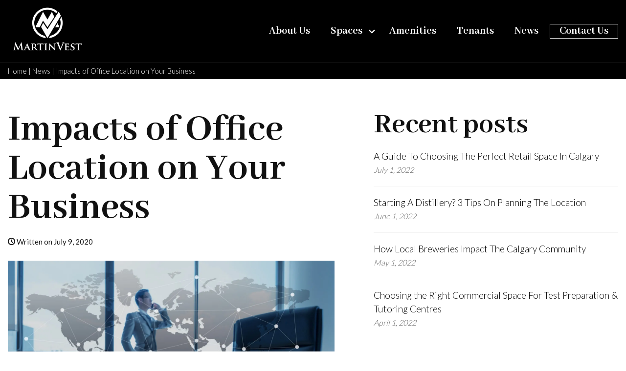

--- FILE ---
content_type: text/html; charset=UTF-8
request_url: https://martinvest.com/news/impacts-of-office-location-on-your-business/
body_size: 6299
content:
<!doctype html>
<html lang="en-CA" prefix="og: https://ogp.me/ns#">
<head>
    
<!-- Preconnect common scripts & fonts -->
<link rel="preconnect" href="https://fonts.gstatic.com" crossorigin />
<link rel="preconnect" href="https://www.googletagmanager.com">
<link rel="preconnect" href="https://www.google-analytics.com">
<link rel="preconnect" href="https://cdn.calltrk.com">
<link rel="preconnect" href="https://js.calltrk.com">

<!-- dns-prefetch fallbacks for common scripts -->
<link rel="dns-prefetch" href="https://fonts.gstatic.com" crossorigin />
<link rel="dns-prefetch" href="https://www.googletagmanager.com">
<link rel="dns-prefetch" href="https://www.google-analytics.com">
<link rel="dns-prefetch" href="https://cdn.calltrk.com">
<link rel="dns-prefetch" href="https://js.calltrk.com">
	
<!-- Google Tag Manager -->
<script>(function(w,d,s,l,i){w[l]=w[l]||[];w[l].push({'gtm.start':
new Date().getTime(),event:'gtm.js'});var f=d.getElementsByTagName(s)[0],
j=d.createElement(s),dl=l!='dataLayer'?'&l='+l:'';j.async=true;j.src=
'https://www.googletagmanager.com/gtm.js?id='+i+dl;f.parentNode.insertBefore(j,f);
})(window,document,'script','dataLayer','GTM-NKMJHG3');</script>
<!-- End Google Tag Manager -->

<meta charset="UTF-8" />
<meta name="viewport" content="width=device-width, initial-scale=1" />
<link rel="profile" href="https://gmpg.org/xfn/11" />
	<style>img:is([sizes="auto" i], [sizes^="auto," i]) { contain-intrinsic-size: 3000px 1500px }</style>
	<link rel='preload' href='https://martinvest.com/wp-content/themes/inet_lightspeed-child/css/style.css' as='style'/>

<!-- Search Engine Optimization by Rank Math - https://rankmath.com/ -->
<title>Impacts of Office Location on Your Business | MartinVest</title>
<meta name="description" content="Below, we outline the impacts of office location on the overall and future success of your business."/>
<meta name="robots" content="follow, index, max-snippet:-1, max-video-preview:-1, max-image-preview:large"/>
<link rel="canonical" href="https://martinvest.com/news/impacts-of-office-location-on-your-business/" />
<meta property="og:locale" content="en_US" />
<meta property="og:type" content="article" />
<meta property="og:title" content="Impacts of Office Location on Your Business | MartinVest" />
<meta property="og:description" content="Below, we outline the impacts of office location on the overall and future success of your business." />
<meta property="og:url" content="https://martinvest.com/news/impacts-of-office-location-on-your-business/" />
<meta property="og:site_name" content="MartinVest" />
<meta property="article:section" content="News" />
<meta property="og:image" content="https://martinvest.com/wp-content/uploads/2020/07/Impacts-of-Office-Location-on-Your-Business-1024x681.jpg" />
<meta property="og:image:secure_url" content="https://martinvest.com/wp-content/uploads/2020/07/Impacts-of-Office-Location-on-Your-Business-1024x681.jpg" />
<meta property="og:image:width" content="1024" />
<meta property="og:image:height" content="681" />
<meta property="og:image:alt" content="Office Location" />
<meta property="og:image:type" content="image/jpeg" />
<meta property="article:published_time" content="2020-07-09T15:21:38-06:00" />
<meta name="twitter:card" content="summary_large_image" />
<meta name="twitter:title" content="Impacts of Office Location on Your Business | MartinVest" />
<meta name="twitter:description" content="Below, we outline the impacts of office location on the overall and future success of your business." />
<meta name="twitter:image" content="https://martinvest.com/wp-content/uploads/2020/07/Impacts-of-Office-Location-on-Your-Business-1024x681.jpg" />
<meta name="twitter:label1" content="Written by" />
<meta name="twitter:data1" content="admin" />
<meta name="twitter:label2" content="Time to read" />
<meta name="twitter:data2" content="2 minutes" />
<script type="application/ld+json" class="rank-math-schema">{"@context":"https://schema.org","@graph":[{"@type":"Place","@id":"https://martinvest.com/#place","address":{"@type":"PostalAddress","streetAddress":"202, 805 1st SW","addressLocality":"Calgary","addressRegion":"Alberta","postalCode":"T2P 7N2","addressCountry":"Canada"}},{"@type":"ImageObject","@id":"https://martinvest.com/wp-content/uploads/2020/07/Impacts-of-Office-Location-on-Your-Business-scaled.jpg","url":"https://martinvest.com/wp-content/uploads/2020/07/Impacts-of-Office-Location-on-Your-Business-scaled.jpg","width":"2560","height":"1703","caption":"Office Location","inLanguage":"en-CA"},{"@type":"BreadcrumbList","@id":"https://martinvest.com/news/impacts-of-office-location-on-your-business/#breadcrumb","itemListElement":[{"@type":"ListItem","position":"1","item":{"@id":"https://martinvest.com","name":"Home"}},{"@type":"ListItem","position":"2","item":{"@id":"https://martinvest.com/news/","name":"News"}},{"@type":"ListItem","position":"3","item":{"@id":"https://martinvest.com/news/impacts-of-office-location-on-your-business/","name":"Impacts of Office Location on Your Business"}}]},{"@type":"WebPage","@id":"https://martinvest.com/news/impacts-of-office-location-on-your-business/#webpage","url":"https://martinvest.com/news/impacts-of-office-location-on-your-business/","name":"Impacts of Office Location on Your Business | MartinVest","datePublished":"2020-07-09T15:21:38-06:00","dateModified":"2020-07-09T15:21:38-06:00","isPartOf":{"@id":"https://martinvest.com/#website"},"primaryImageOfPage":{"@id":"https://martinvest.com/wp-content/uploads/2020/07/Impacts-of-Office-Location-on-Your-Business-scaled.jpg"},"inLanguage":"en-CA","breadcrumb":{"@id":"https://martinvest.com/news/impacts-of-office-location-on-your-business/#breadcrumb"}},{"@type":"BlogPosting","headline":"Impacts of Office Location on Your Business | MartinVest","datePublished":"2020-07-09T15:21:38-06:00","dateModified":"2020-07-09T15:21:38-06:00","author":{"@type":"Person","name":"admin"},"description":"Below, we outline the impacts of office location on the overall and future success of your business.","name":"Impacts of Office Location on Your Business | MartinVest","articleSection":"News","@id":"https://martinvest.com/news/impacts-of-office-location-on-your-business/#schema-4653","isPartOf":{"@id":"https://martinvest.com/news/impacts-of-office-location-on-your-business/#webpage"},"image":{"@id":"https://martinvest.com/wp-content/uploads/2020/07/Impacts-of-Office-Location-on-Your-Business-scaled.jpg"},"inLanguage":"en-CA","mainEntityOfPage":{"@id":"https://martinvest.com/news/impacts-of-office-location-on-your-business/#webpage"}}]}</script>
<!-- /Rank Math WordPress SEO plugin -->

<link rel='stylesheet' id='lightspeed-child-css' href='https://martinvest.com/wp-content/themes/inet_lightspeed-child/css/style.css?ver=1.0' type='text/css' media='all' />
<link rel='stylesheet' id='lightspeed-comment-css' href='https://martinvest.com/wp-content/themes/inet_lightspeed-child/css/comments.css?ver=1.0' type='text/css' media='all' />
<link rel="https://api.w.org/" href="https://martinvest.com/wp-json/" /><link rel="alternate" title="JSON" type="application/json" href="https://martinvest.com/wp-json/wp/v2/posts/342" /><link rel='shortlink' href='https://martinvest.com/?p=342' />
<link rel="alternate" title="oEmbed (JSON)" type="application/json+oembed" href="https://martinvest.com/wp-json/oembed/1.0/embed?url=https%3A%2F%2Fmartinvest.com%2Fnews%2Fimpacts-of-office-location-on-your-business%2F" />
<link rel="alternate" title="oEmbed (XML)" type="text/xml+oembed" href="https://martinvest.com/wp-json/oembed/1.0/embed?url=https%3A%2F%2Fmartinvest.com%2Fnews%2Fimpacts-of-office-location-on-your-business%2F&#038;format=xml" />
<link rel="icon" href="https://martinvest.com/wp-content/uploads/2020/03/cropped-MV-favicon-32x32.png" sizes="32x32" />
<link rel="icon" href="https://martinvest.com/wp-content/uploads/2020/03/cropped-MV-favicon-192x192.png" sizes="192x192" />
<link rel="apple-touch-icon" href="https://martinvest.com/wp-content/uploads/2020/03/cropped-MV-favicon-180x180.png" />
<meta name="msapplication-TileImage" content="https://martinvest.com/wp-content/uploads/2020/03/cropped-MV-favicon-270x270.png" />

</head>

<body class="post-template-default single single-post postid-342 single-format-standard wp-custom-logo singular">
<!-- Google Tag Manager (noscript) -->
<noscript><iframe src="https://www.googletagmanager.com/ns.html?id=GTM-NKMJHG3"
height="0" width="0" style="display:none;visibility:hidden"></iframe></noscript>
<!-- End Google Tag Manager (noscript) -->
	

<div id="page" class="site grid">

	<header id="masthead" class="header-container fullwidth">

		<div class="header-grid">
            <div class="logo">
                <a href="https://martinvest.com/" class="custom-logo-link" rel="home"><picture class='custom-logo' style='display: block; min-height:1em; max-width:162px; max-height:124px; height:auto;'><source type="image/webp" srcset="https://martinvest.com/wp-content/uploads/2020/02/MV-logo.webp 162w" sizes="(max-width: 162px) 100vw, 162px" /><source srcset="https://martinvest.com/wp-content/uploads/2020/02/MV-logo.png 162w" sizes="(max-width: 162px) 100vw, 162px"/><img src="https://martinvest.com/wp-content/uploads/2020/02/MV-logo.png" loading="lazy" class="custom-logo" alt="MartinVest Logo" height="124" width="162"></picture></a>            </div>

                            <nav id="site-navigation" class="main-navigation" style="display: block;" aria-label="Top Menu">
                    <ul id="menu-main-menu" class="main-menu"><li id="menu-item-199" class="menu-item menu-item-type-post_type menu-item-object-page menu-item-199"><a href="https://martinvest.com/about-us/">About Us</a></li>
<li id="menu-item-177" class="menu-item menu-item-type-custom menu-item-object-custom menu-item-has-children menu-item-177"><a href="/spaces/" aria-haspopup="true" aria-expanded="false">Spaces</a>
<ul class="sub-menu">
	<li id="menu-item-433" class="menu-item menu-item-type-post_type menu-item-object-page menu-item-433"><a href="https://martinvest.com/industrial-spaces/">Industrial Spaces</a></li>
	<li id="menu-item-438" class="menu-item menu-item-type-post_type menu-item-object-page menu-item-438"><a href="https://martinvest.com/commercial-spaces/">Commercial Spaces</a></li>
</ul>
</li>
<li id="menu-item-215" class="menu-item menu-item-type-post_type menu-item-object-page menu-item-215"><a href="https://martinvest.com/amenities/">Amenities</a></li>
<li id="menu-item-226" class="menu-item menu-item-type-post_type menu-item-object-page menu-item-226"><a href="https://martinvest.com/tenants/">Tenants</a></li>
<li id="menu-item-233" class="menu-item menu-item-type-taxonomy menu-item-object-category current-post-ancestor current-menu-parent current-post-parent menu-item-233"><a href="https://martinvest.com/news/">News</a></li>
<li id="menu-item-244" class="outline menu-item menu-item-type-post_type menu-item-object-page menu-item-244"><a href="https://martinvest.com/contact/">Contact Us</a></li>
</ul>                </nav>
                        <div class="mobile-nav-toggle"><i class="icon-burger"></i> MENU</div>
		</div>


					<div class="mobile-nav-container">
				<div class="mobile-nav-close" style="padding: 10px; text-align:right;"><i class="icon-x" style="color:white; font-size:16px;"></i></div>
				<nav id="mobile-nav">
				 <ul id="menu-main-menu-1" class="mobile-nav"><li class="menu-item menu-item-type-post_type menu-item-object-page menu-item-199"><a href="https://martinvest.com/about-us/">About Us</a></li>
<li class="menu-item menu-item-type-custom menu-item-object-custom menu-item-has-children menu-item-177"><a href="/spaces/" aria-haspopup="true" aria-expanded="false">Spaces</a>
<ul class="sub-menu">
	<li class="menu-item menu-item-type-post_type menu-item-object-page menu-item-433"><a href="https://martinvest.com/industrial-spaces/">Industrial Spaces</a></li>
	<li class="menu-item menu-item-type-post_type menu-item-object-page menu-item-438"><a href="https://martinvest.com/commercial-spaces/">Commercial Spaces</a></li>
</ul>
</li>
<li class="menu-item menu-item-type-post_type menu-item-object-page menu-item-215"><a href="https://martinvest.com/amenities/">Amenities</a></li>
<li class="menu-item menu-item-type-post_type menu-item-object-page menu-item-226"><a href="https://martinvest.com/tenants/">Tenants</a></li>
<li class="menu-item menu-item-type-taxonomy menu-item-object-category current-post-ancestor current-menu-parent current-post-parent menu-item-233"><a href="https://martinvest.com/news/">News</a></li>
<li class="outline menu-item menu-item-type-post_type menu-item-object-page menu-item-244"><a href="https://martinvest.com/contact/">Contact Us</a></li>
</ul>				</nav>
			</div>
		
	</header>

	
			<div id="breadcrumb" class="breadcrumb fullwidth">
			<nav aria-label="breadcrumbs" class="rank-math-breadcrumb"><p><a href="https://martinvest.com">Home</a><span class="separator"> | </span><a href="https://martinvest.com/news/">News</a><span class="separator"> | </span><span class="last">Impacts of Office Location on Your Business</span></p></nav>		</div>
		
	
<section id="hero" class="fullwidth-stretched">
<div class="fullwidth">
    
    <div class="grid-main-third">
        <article class="lead">
            
<h1 class="entry-title">Impacts of Office Location on Your Business</h1><div class="entry-meta">
	<span class="posted-on"><i class="icon-clock"></i> Written on <time class="entry-date published updated" datetime="2020-07-09T15:21:38-06:00">July 9, 2020</time></span></div><!-- .entry-meta -->


            <picture class='attachment-post-thumbnail size-post-thumbnail wp-post-image' style='display: block; min-height:1em; max-width:1600px; max-height:1065px; height:auto;'><source type="image/webp" srcset="https://martinvest.com/wp-content/uploads/2020/07/Impacts-of-Office-Location-on-Your-Business-1600x1065.webp 1600w, https://martinvest.com/wp-content/uploads/2020/07/Impacts-of-Office-Location-on-Your-Business-300x200.webp 300w, https://martinvest.com/wp-content/uploads/2020/07/Impacts-of-Office-Location-on-Your-Business-1024x681.webp 1024w, https://martinvest.com/wp-content/uploads/2020/07/Impacts-of-Office-Location-on-Your-Business-768x511.webp 768w, https://martinvest.com/wp-content/uploads/2020/07/Impacts-of-Office-Location-on-Your-Business-1536x1022.webp 1536w, https://martinvest.com/wp-content/uploads/2020/07/Impacts-of-Office-Location-on-Your-Business-950x632.webp 950w, https://martinvest.com/wp-content/uploads/2020/07/Impacts-of-Office-Location-on-Your-Business-1202x800.webp 1202w" sizes="(max-width: 1600px) 100vw, 1600px" /><source srcset="https://martinvest.com/wp-content/uploads/2020/07/Impacts-of-Office-Location-on-Your-Business-1600x1065.jpg 1600w, https://martinvest.com/wp-content/uploads/2020/07/Impacts-of-Office-Location-on-Your-Business-300x200.jpg 300w, https://martinvest.com/wp-content/uploads/2020/07/Impacts-of-Office-Location-on-Your-Business-1024x681.jpg 1024w, https://martinvest.com/wp-content/uploads/2020/07/Impacts-of-Office-Location-on-Your-Business-768x511.jpg 768w, https://martinvest.com/wp-content/uploads/2020/07/Impacts-of-Office-Location-on-Your-Business-1536x1022.jpg 1536w, https://martinvest.com/wp-content/uploads/2020/07/Impacts-of-Office-Location-on-Your-Business-950x632.jpg 950w, https://martinvest.com/wp-content/uploads/2020/07/Impacts-of-Office-Location-on-Your-Business-1202x800.jpg 1202w" sizes="(max-width: 1600px) 100vw, 1600px"/><img src="https://martinvest.com/wp-content/uploads/2020/07/Impacts-of-Office-Location-on-Your-Business-1600x1065.jpg" loading="lazy" class="attachment-post-thumbnail size-post-thumbnail wp-post-image" alt="Office Location" height="1065" width="1600"></picture>                   
            <p>Over the past few decades, the modern workspace landscape has shifted. From ping pong tables in common areas to a flexible environment working from home, office trends continue to evolve. However, one thing remains the same: a quality workspace with the right location has a significant impact on the health and well-being of all employees.</p>
<p>We typically spend one-third of our lives at work. This illuminates the fact that the health of an office environment is critical to employee satisfaction. To make an informed decision on <a href="https://martinvest.com/spaces/">business space for rent</a>, it’s important to understand the factors that play a role in elevating the employee experience.</p>
<p>Companies that are able to empower their people with the right space to collaborate, think, and work are shown to better find and retain top talent. Below, we outline the impacts of office location on the overall and future success of your business.</p>
<h2>Productivity</h2>
<p>Employees spend a significant amount of time in physical working environments which have a direct influence on their work performance. Several factors including workplace design, air quality, lighting, and interior layout affect concentration and productivity.</p>
<p>What’s more, amenities like underground parking and wellness studios are shown to increase employee well-being. These added benefits give workers comfort, flexibility, and convenience that increases their productivity and inspires creative collaboration.</p>
<h2>Motivation</h2>
<p><strong>Companies that are attentive in their search for quality commercial space for lease often seek:</strong></p>
<p>• Nearby amenities like schools, restaurants, and grocery stores<br />
• A space that is easy to commute to<br />
• A location that is fitting for their team’s lifestyles</p>
<p>Employees feel their overall health and wellbeing are cared for when companies make a conscious effort to provide a comfortable working environment. Seemingly small factors like location and amenities play a significant role in the performance of each team member. This increases their motivation to contribute to the growth of the company, benefitting the business as a whole.</p>
<h2>Work-Life Balance</h2>
<p>Small yet meaningful features of a quality business space for rent have the power to achieve great work-life balance for every employee. A team with young families benefit from working close to home. Employees who are drained from the downtown commute before they even step foot in the office would work well in a location away from the inner city hubbub.</p>
<p>Work-life balance has become a KPI for businesses as healthy, happy workers continue to drive the company’s success. These factors are something that businesses need to consider when searching for a commercial space for lease.</p>
<h2>The bottom line</h2>
<p>For every business, the natural progression of employees moves on to retire while new talent emerges. While your workspace is critical to the success of your current workforce, it will also attract new recruits who will be responsible for the future success of your business.</p>
<p>Gone are the days of stuffy cubicles. In its place are innovative designs, beautiful interiors to inspire creativity, and convenient locations that keep team members happy, engaged, and productive.</p>
        </article>
        
        		<aside class="widget-area" role="complementary" aria-label="Sidebar">
			
		<div id="recent-posts-2" class="widget widget_recent_entries">
		<h2 class="widgettitle">Recent posts</h2>

		<ul>
											<li>
					<a href="https://martinvest.com/news/a-guide-to-choosing-the-perfect-retail-space-in-calgary/">A Guide To Choosing The Perfect Retail Space In Calgary</a>
											<span class="post-date">July 1, 2022</span>
									</li>
											<li>
					<a href="https://martinvest.com/news/starting-a-distillery-3-tips-on-planning-the-location/">Starting A Distillery? 3 Tips On Planning The Location</a>
											<span class="post-date">June 1, 2022</span>
									</li>
											<li>
					<a href="https://martinvest.com/news/how-local-breweries-impact-the-calgary-community/">How Local Breweries Impact The Calgary Community</a>
											<span class="post-date">May 1, 2022</span>
									</li>
											<li>
					<a href="https://martinvest.com/news/choosing-the-right-commercial-space-for-test-preparation-tutoring-centres/">Choosing the Right Commercial Space For Test Preparation &#038; Tutoring Centres</a>
											<span class="post-date">April 1, 2022</span>
									</li>
											<li>
					<a href="https://martinvest.com/news/how-technical-training-institutions-can-benefit-from-modern-workspaces/">How Technical Training Institutions Can Benefit From Modern Workspaces</a>
											<span class="post-date">March 1, 2022</span>
									</li>
					</ul>

		</div>		</aside>
		        
    </div>
       
</div>
</section>




<footer id="site-footer" class="site-footer fullwidth">
        <div class="grid-3-even">

        <div class="logo">
            <a href="https://martinvest.com/" class="custom-logo-link" rel="home"><picture class='custom-logo' style='display: block; min-height:1em; max-width:162px; max-height:124px; height:auto;'><source type="image/webp" srcset="https://martinvest.com/wp-content/uploads/2020/02/MV-logo.webp 162w" sizes="(max-width: 162px) 100vw, 162px" /><source srcset="https://martinvest.com/wp-content/uploads/2020/02/MV-logo.png 162w" sizes="(max-width: 162px) 100vw, 162px"/><img src="https://martinvest.com/wp-content/uploads/2020/02/MV-logo.png" loading="lazy" class="custom-logo" alt="MartinVest Logo" height="124" width="162"></picture></a>            <p class="tagline">"Work. Live. Play."</p>
			<a class="tel" href='tel:4036126892'>Phone: 403.612.6892</a>
            <a class="cta-pill-outline" href="/contact/">Send a message</a>
        </div>

        <div class="location-and-hours">
            <h4>Location:</h4>
            <address>MartinVest Corp. <br>Suite 202, 805 1st SW<br>Calgary, AB<br> T2P 7N2</address>
            <h4>Office Hours:</h4>
            <p>Monday - Friday: 8am to 5pm</p>
        </div>

        <div class="footer-nav">
            <ul id="menu-main-menu-2" class="main-menu"><li class="menu-item menu-item-type-post_type menu-item-object-page menu-item-199"><a href="https://martinvest.com/about-us/">About Us</a></li>
<li class="menu-item menu-item-type-custom menu-item-object-custom menu-item-has-children menu-item-177"><a href="/spaces/" aria-haspopup="true" aria-expanded="false">Spaces</a>
<ul class="sub-menu">
	<li class="menu-item menu-item-type-post_type menu-item-object-page menu-item-433"><a href="https://martinvest.com/industrial-spaces/">Industrial Spaces</a></li>
	<li class="menu-item menu-item-type-post_type menu-item-object-page menu-item-438"><a href="https://martinvest.com/commercial-spaces/">Commercial Spaces</a></li>
</ul>
</li>
<li class="menu-item menu-item-type-post_type menu-item-object-page menu-item-215"><a href="https://martinvest.com/amenities/">Amenities</a></li>
<li class="menu-item menu-item-type-post_type menu-item-object-page menu-item-226"><a href="https://martinvest.com/tenants/">Tenants</a></li>
<li class="menu-item menu-item-type-taxonomy menu-item-object-category current-post-ancestor current-menu-parent current-post-parent menu-item-233"><a href="https://martinvest.com/news/">News</a></li>
<li class="outline menu-item menu-item-type-post_type menu-item-object-page menu-item-244"><a href="https://martinvest.com/contact/">Contact Us</a></li>
</ul>        </div>

    </div>

    </footer>

</div>

<div id="colophon" class="site-credits">
        <div class="copyright">&copy; 2026 MartinVest</div>
    <div class='byline'>Web design by iNet Media Ltd. Digital marketing experts.</div>
</div>


<script type="text/javascript" src="https://martinvest.com/wp-includes/js/jquery/jquery.js" id="jquery-js"></script>
<script type='text/javascript' src='https://martinvest.com/wp-content/themes/inet_lightspeed-child/js/global.js'></script>
<script>
jQuery(function($) {

	
	deferred = ["https:\/\/martinvest.com\/wp-content\/themes\/inet_lightspeed-child\/css\/standard-icons.css","https:\/\/martinvest.com\/wp-content\/themes\/inet_lightspeed-child\/css\/deferred-global.css","https:\/\/fonts.googleapis.com\/css?family=Abhaya+Libre:700|Lato:300,400,700&display=swap"];
	$(deferred).each(function(index, element) {
		//console.log(element);
		var doc = document.createElement('link');
		doc.rel = 'stylesheet';
		doc.href = element;
		doc.type = 'text/css';
		var godefer = document.getElementsByTagName('link')[0];
		godefer.parentNode.insertBefore(doc, godefer);
	});


    


});
</script>

</body>
</html>


--- FILE ---
content_type: text/css
request_url: https://martinvest.com/wp-content/themes/inet_lightspeed-child/css/style.css
body_size: 3379
content:
.cta-pill{display:inline-block;margin:1em 15px 0 0;padding:7px 2rem;background:black;color:white !important;font-family:"Abhaya Libre", serif;font-size:23px;border:2px solid black;border-radius:35px}.cta-pill i{position:relative;top:4px;right:-5px;margin-left:0;transition:right 0.1s linear}.cta-pill:hover{background:white;color:black !important}.cta-pill:hover i{right:-16px}.cta-pill-outline{display:inline-block;margin:1em 15px 0 0;padding:7px 2rem;background:black;color:white;font-family:"Abhaya Libre", serif;font-size:23px;border:2px solid white;border-radius:35px}.cta-pill-outline i{position:relative;top:4px;right:-5px;margin-left:0;transition:right 0.1s linear}.cta-pill-outline:hover{background:white;color:black}.cta-pill-outline:hover i{right:-16px}.cta-pill-inverted{display:inline-block;margin:1em 15px 0 0;padding:7px 2rem;background:white;color:black;font-family:"Abhaya Libre", serif;font-size:23px;border:2px solid black;border-radius:35px}.cta-pill-inverted i{position:relative;top:4px;right:-5px;margin-left:0;transition:right 0.1s linear}.cta-pill-inverted:hover{background:black;color:white}.cta-pill-inverted:hover i{right:-16px}.cta{display:inline-block;margin:0.5em 15px 0 0;padding:10px 3rem;border:1px solid white;color:white;font-size:21px}.cta i{position:relative;top:3px;right:-5px;margin-left:0;transition:right 0.1s linear}.cta:visited{color:white}.cta:hover{background:white;color:black !important}.cta:hover i{right:-16px}.cta-more-spaces{display:inline-block;padding:11px 3rem;border:4px solid white;font-family:"Abhaya Libre", serif;color:white;font-size:21px;background:rgba(0,0,0,0.9);border-radius:50px;position:absolute;bottom:60px;right:0}.cta-more-spaces i{position:relative;top:3px;right:-5px;margin-left:0;transition:right 0.1s linear}.cta-more-spaces:visited{color:white}.cta-more-spaces:hover{background:white;color:black !important}.cta-more-spaces:hover i{right:-16px}.cta-basic{display:inline-block;font-family:"Abhaya Libre", serif}.cta-basic i{position:relative;top:3px;right:-5px;margin-left:0;transition:right 0.1s linear}.cta-basic:hover i{right:-16px}@media screen and (max-width: 680px){.cta-pill,.cta-pill-outline,.cta-pill-inverted{display:block;margin:1em 0}}html{scroll-behavior:smooth}body{position:relative;-webkit-font-smoothing:antialiased;-moz-osx-font-smoothing:grayscale;color:#111;font-family:"Lato",sans-serif;font-weight:400;font-size:16px;margin:0;text-rendering:optimizeLegibility}#masthead .logo{height:127px;width:175px}.acf-map{width:100%;height:400px;margin:0;border-bottom:1px solid #f2f2f2}.acf-map img{max-width:inherit !important}.grid{display:grid;grid-template-columns:[viewport-start] minmax(1em, 1fr) [container-start] minmax(0, 1280px) [container-end] minmax(1em, 1fr) [viewport-end]}.featured-image-mobile{display:none}.grid-2-even{display:grid;grid-template-columns:1fr 1fr;grid-gap:3em}@media screen and (max-width: 1023px){.grid-2-even{grid-template-columns:1fr}}.grid-main-third{display:grid;grid-template-columns:900px 1fr;grid-gap:3em}@media screen and (max-width: 1280px){.grid-main-third{grid-template-columns:700px 1fr}}@media screen and (max-width: 1160px){.grid-main-third{grid-template-columns:1fr;grid-gap:0}}.grid-3-even{display:grid;grid-template-columns:repeat(3, 1fr);grid-gap:2em}.grid-3-even img,.grid-3-even picture{margin:0 auto}.grid-4-even{display:grid;grid-template-columns:repeat(4, 1fr);grid-gap:2em}.grid-4-even img,.grid-4-even picture{margin:0 auto}.column-wrapper>div{margin-top:3em}.checklist{list-style:none;margin:0;padding:0;font-size:19px;font-weight:200}.checklist li:before{font-family:"standard-icons";content:"\e909";display:inline-block;margin-right:10px}.header-container{background:black}.header-grid{display:grid;grid-template-columns:175px 1fr;grid-gap:1em;align-items:center}#page{width:100%}.site-content{overflow:hidden}.rank-math-breadcrumb p{margin:0}.fullwidth{display:inherit;grid-column:viewport;grid-template-columns:inherit}.fullwidth>*{grid-column:container}.fullwidth-stretched{grid-column:viewport;display:inherit;grid-template-columns:inherit;padding:0}.fullwidth-stretched>*{grid-column:viewport}#breadcrumb{background:black;padding:0.5rem 0;color:white;border-top:1px solid #1c1c1c}#breadcrumb p{font-size:15px}#breadcrumb a{color:white}#breadcrumb a:visited{color:#B1B1B1}#breadcrumb a:hover{color:white}#hero .lead{background:white;padding:2em 2em 3em 0}#hero .tagline{font-weight:bold;font-size:22px}picture.bg-cover{position:absolute;grid-column:viewport;top:0;left:0;height:100% !important;max-height:100% !important;width:100% !important;max-width:100% !important}picture.bg-cover img{height:100%;max-height:100%;width:100%;max-width:100%;object-fit:cover;object-position:center}.single-post h1{text-transform:none !important}.single-post article p{line-height:1.425em}.content-container{grid-column:viewport;display:inherit;grid-template-columns:inherit}.content-container>section{grid-column:viewport;display:inherit;grid-template-columns:inherit}.content-container .contained,.content-container .contained>section,.content-container .contained>div{display:inherit;grid-column:container}.single .content-container,.archive .content-container{grid-column:viewport}.single .content-container>section,.single .content-container>article,.archive .content-container>section{grid-column:container;display:block}blockquote{-webkit-hyphens:auto;-moz-hyphens:auto;-ms-hyphens:auto;hyphens:auto;word-break:break-word;word-wrap:break-word}p{-webkit-font-smoothing:antialiased;-moz-osx-font-smoothing:grayscale;margin-top:0.75em;margin-bottom:0.75em;font-size:19px;font-weight:200;margin-top:25px}dfn,cite,em{font-style:italic}blockquote cite{font-size:0.71111em;font-style:normal;font-family:"Lato",sans-serif}pre{font-size:0.88889em;font-family:"Courier 10 Pitch", Courier, monospace;line-height:1.8;overflow:auto}code,kbd,tt,var{font-size:0.88889em;font-family:Menlo, monaco, Consolas, Lucida Console, monospace}abbr,acronym{border-bottom:1px dotted #666;cursor:help}mark,ins{background:#fff9c0;text-decoration:none}big{font-size:125%}a{text-decoration:none}a:hover{text-decoration:none}a:focus{text-decoration:underline}html{box-sizing:border-box}::-moz-selection{background-color:#bfdcea}::selection{background-color:#bfdcea}*,*:before,*:after{box-sizing:inherit}h1,h2,h3,h4,h5,h6{font-family:"Abhaya Libre",serif;font-weight:bold;clear:both;margin:2rem 0 1.25rem !important;line-height:1em}h1{font-size:6em;text-transform:uppercase;margin-bottom:-15px;line-height:1em}h2{font-size:4em}h3{font-size:3em}h4{font-size:2em}@media screen and (max-width: 1280px){h1{font-size:5em;text-transform:none}h2{font-size:3.75em}h3{font-size:2.75em}h4{font-size:1.75em}}@media screen and (max-width: 1024px){h1{font-size:4em;text-transform:none}h2{font-size:3em}h3{font-size:2em}h4{font-size:1em}}@media screen and (max-width: 800px){h1{font-size:3em;text-transform:none}h2{font-size:2.5em}h3{font-size:1.85em}}hr{background-color:#767676;border:0;height:2px}ul,ol{padding-left:1rem}ul{list-style:disc;font-size:19px;font-weight:300;line-height:1.5em;margin-left:1.5em}ul ul{list-style-type:circle}ol{list-style:decimal}li>ul,li>ol{padding-left:2rem}dt{font-weight:bold}dd{margin:0 1rem 1rem}img{height:auto;max-width:100%;position:relative}figure{margin:0}blockquote{border-left:2px solid #0073aa;margin-left:1rem;padding:0 0 0 1rem}blockquote>p{margin:0 0 1rem}blockquote cite{color:#767676}table{margin:0 0 1rem;border-collapse:collapse;width:100%;font-family:"Lato",sans-serif}table td,table th{padding:0.5em;border:1px solid #767676;word-break:break-all}.main-navigation{font-family:"Abhaya Libre",serif;text-align:right}.main-navigation ul{list-style:none;padding-left:0}.main-menu li{display:inline-block;padding:0 1em}.main-menu li.menu-item-has-children{padding-right:2rem}.main-menu li.menu-item-has-children .sub-menu{display:none;margin-top:0 !important;margin-left:3px}.main-menu li.menu-item-has-children .sub-menu li{text-align:left}.main-menu li.menu-item-has-children .sub-menu li a:after{width:0}.main-menu li.menu-item-has-children .sub-menu li a:hover:after{width:100%}.main-menu li.menu-item-has-children>a:after{font-family:'standard-icons';content:"\e900";display:inline-block;color:white;font-weight:normal;transform:rotate(270deg);position:relative;top:22px;left:6px;font-size:15px;width:0 !important}.main-menu li.menu-item-has-children:not(.megamenu){position:relative}.main-menu li.menu-item-has-children:not(.megamenu):hover>.sub-menu{display:block;position:absolute;margin-top:0.5em;width:max-content;max-width:max-content;left:0;padding:0.75em 0;background:black;border-radius:0px;z-index:1000}.main-menu li.menu-item-has-children:not(.megamenu):hover>.sub-menu>li{display:block;padding:4px 1rem}.main-menu li.menu-item-has-children.megamenu>.sub-menu{position:absolute;width:100%;left:0;padding:0.75em 0;background:white;border-radius:5px}.main-menu li.menu-item-has-children.megamenu>.sub-menu li>a{color:white}.main-menu li.menu-item-has-children.megamenu>.sub-menu li>a:hover{color:white !important}.main-menu li.menu-item-has-children.megamenu:hover>.sub-menu{display:block}.main-menu li a{font-size:22px;color:white}.main-menu li a:after{display:block;width:0;background:white;height:1px;content:"";transition:width 0.2s linear}.main-menu li:hover a::after{width:100%}.main-menu li:last-child{margin-right:0}.main-menu li:last-child a:after{display:none}.main-menu .outline{border:1px solid #fff}.main-menu .outline:hover{background:white}.main-menu .outline:hover a{color:black !important}.main-menu .outline:hover a::after{display:none !important}.site-footer .main-menu li{display:block;padding:3px 0}.site-footer .main-menu li a{font-size:18px;color:white}.site-footer .main-menu li:last-child{margin-right:0}.site-footer .main-menu li a::after{display:block;width:0;background:white;height:1px;content:"";transition:width 0.2s linear}.site-footer .main-menu li:hover a::after{width:100%}.site-footer .main-menu .outline{border:none}.site-footer .main-menu .outline:hover{background:none}.site-footer .main-menu .outline:hover a{color:white !important}.site-footer .main-menu .outline:hover a::after{display:block !important}.mobile-nav-toggle{display:none;font-size:22px;text-align:right;cursor:pointer;position:absolute;right:32px;width:120px}.mobile-nav-toggle i{position:relative;top:2px}.mobile-nav-container{right:-285px;top:0;bottom:0;position:fixed;width:285px;background:#000}.mobile-menu li{padding:9px 5px 9px 15px;border-top:1px solid #e3e3e3}#menu-mobile-nav{list-style:none;margin:0;padding:0}.mobile-nav{list-style:none;margin:0}.mobile-nav li{padding:5px;border-bottom:1px solid #333}.mobile-nav li.menu-item-has-children{position:relative}.mobile-nav li.menu-item-has-children ul.sub-menu{display:none;list-style:none;margin:15px 0 0 0;padding:0}.mobile-nav li.menu-item-has-children ul.sub-menu li{padding-left:13px}.mobile-nav li.menu-item-has-children ul.sub-menu li a{font-size:16px !important}.mobile-nav li.menu-item-has-children::after{font-family:'standard-icons';content:"\e900";color:white;font-size:16px;display:block;position:absolute;top:22px;right:15px;cursor:pointer;transform-origin:center;transform:rotate(270deg);transition:0.2s linear transform}.mobile-nav li.menu-item-has-children.open{background:black}.mobile-nav li.menu-item-has-children.open:after{font-family:'standard-icons';content:"\e900";transform-origin:center;transform:rotate(90deg)}.mobile-nav a{color:white !important}.screen-reader-text{border:0;clip:rect(1px, 1px, 1px, 1px);clip-path:inset(50%);height:1px;margin:-1px;overflow:hidden;padding:0;position:absolute !important;width:1px;word-wrap:normal !important}.screen-reader-text:focus{background-color:#f1f1f1;border-radius:3px;box-shadow:0 0 2px 2px rgba(0,0,0,0.6);clip:auto !important;clip-path:none;color:#21759b;display:block;font-size:14px;font-size:0.875rem;font-weight:bold;height:auto;left:5px;line-height:normal;padding:15px 23px 14px;text-decoration:none;top:5px;width:auto;z-index:100000}a{transition:color 110ms ease-in-out;color:#000}a:visited{color:#000}a:focus{text-decoration:underline}a:hover,a:active{color:#555;text-decoration:none}.alignleft{float:left;margin-right:1rem}.alignright{float:right;margin-left:1rem}.aligncenter{clear:both;display:block;margin-left:auto;margin-right:auto}aside.widget-area{padding:2em 0 0 0}@media screen and (max-width: 1170px){aside.widget-area{border-top:1px solid #f3f3f3;padding:25px}}aside.widget-area ul{list-style:none;padding:0;margin:0}aside.widget-area ul li{margin-bottom:1em;padding-bottom:1em;border-bottom:1px solid #f3f3f3}aside.widget-area ul .post-date{display:block;font-size:16px;font-style:italic;color:#636363}@media screen and (max-width: 1169px){#hero{background-position:center center !important;background-size:cover !important}#hero .fullwidth>div{grid-column:viewport}#hero .lead{padding:25px;background:rgba(255,255,255,0.9)}}@media screen and (max-width: 1024px){.mobile-nav-toggle{display:block;color:white;position:relative;float:right;right:auto;width:100%}.main-menu{display:none}.main-navigation{display:none !important}}@media screen and (max-width: 768px){.grid-3-even,.grid-4-even{grid-template-columns:repeat(2, 1fr)}.featured-image-mobile{display:flex;justify-content:center;margin:2em 0}#hero{background-image:none !important}}@media screen and (max-width: 640px){.grid-3-even,.grid-4-even{grid-template-columns:1fr}.owl-item picture{margin:0 auto}}figcaption{color:#c3c3c3;font-style:italic}


--- FILE ---
content_type: text/css
request_url: https://martinvest.com/wp-content/themes/inet_lightspeed-child/css/style.css?ver=1.0
body_size: 3379
content:
.cta-pill{display:inline-block;margin:1em 15px 0 0;padding:7px 2rem;background:black;color:white !important;font-family:"Abhaya Libre", serif;font-size:23px;border:2px solid black;border-radius:35px}.cta-pill i{position:relative;top:4px;right:-5px;margin-left:0;transition:right 0.1s linear}.cta-pill:hover{background:white;color:black !important}.cta-pill:hover i{right:-16px}.cta-pill-outline{display:inline-block;margin:1em 15px 0 0;padding:7px 2rem;background:black;color:white;font-family:"Abhaya Libre", serif;font-size:23px;border:2px solid white;border-radius:35px}.cta-pill-outline i{position:relative;top:4px;right:-5px;margin-left:0;transition:right 0.1s linear}.cta-pill-outline:hover{background:white;color:black}.cta-pill-outline:hover i{right:-16px}.cta-pill-inverted{display:inline-block;margin:1em 15px 0 0;padding:7px 2rem;background:white;color:black;font-family:"Abhaya Libre", serif;font-size:23px;border:2px solid black;border-radius:35px}.cta-pill-inverted i{position:relative;top:4px;right:-5px;margin-left:0;transition:right 0.1s linear}.cta-pill-inverted:hover{background:black;color:white}.cta-pill-inverted:hover i{right:-16px}.cta{display:inline-block;margin:0.5em 15px 0 0;padding:10px 3rem;border:1px solid white;color:white;font-size:21px}.cta i{position:relative;top:3px;right:-5px;margin-left:0;transition:right 0.1s linear}.cta:visited{color:white}.cta:hover{background:white;color:black !important}.cta:hover i{right:-16px}.cta-more-spaces{display:inline-block;padding:11px 3rem;border:4px solid white;font-family:"Abhaya Libre", serif;color:white;font-size:21px;background:rgba(0,0,0,0.9);border-radius:50px;position:absolute;bottom:60px;right:0}.cta-more-spaces i{position:relative;top:3px;right:-5px;margin-left:0;transition:right 0.1s linear}.cta-more-spaces:visited{color:white}.cta-more-spaces:hover{background:white;color:black !important}.cta-more-spaces:hover i{right:-16px}.cta-basic{display:inline-block;font-family:"Abhaya Libre", serif}.cta-basic i{position:relative;top:3px;right:-5px;margin-left:0;transition:right 0.1s linear}.cta-basic:hover i{right:-16px}@media screen and (max-width: 680px){.cta-pill,.cta-pill-outline,.cta-pill-inverted{display:block;margin:1em 0}}html{scroll-behavior:smooth}body{position:relative;-webkit-font-smoothing:antialiased;-moz-osx-font-smoothing:grayscale;color:#111;font-family:"Lato",sans-serif;font-weight:400;font-size:16px;margin:0;text-rendering:optimizeLegibility}#masthead .logo{height:127px;width:175px}.acf-map{width:100%;height:400px;margin:0;border-bottom:1px solid #f2f2f2}.acf-map img{max-width:inherit !important}.grid{display:grid;grid-template-columns:[viewport-start] minmax(1em, 1fr) [container-start] minmax(0, 1280px) [container-end] minmax(1em, 1fr) [viewport-end]}.featured-image-mobile{display:none}.grid-2-even{display:grid;grid-template-columns:1fr 1fr;grid-gap:3em}@media screen and (max-width: 1023px){.grid-2-even{grid-template-columns:1fr}}.grid-main-third{display:grid;grid-template-columns:900px 1fr;grid-gap:3em}@media screen and (max-width: 1280px){.grid-main-third{grid-template-columns:700px 1fr}}@media screen and (max-width: 1160px){.grid-main-third{grid-template-columns:1fr;grid-gap:0}}.grid-3-even{display:grid;grid-template-columns:repeat(3, 1fr);grid-gap:2em}.grid-3-even img,.grid-3-even picture{margin:0 auto}.grid-4-even{display:grid;grid-template-columns:repeat(4, 1fr);grid-gap:2em}.grid-4-even img,.grid-4-even picture{margin:0 auto}.column-wrapper>div{margin-top:3em}.checklist{list-style:none;margin:0;padding:0;font-size:19px;font-weight:200}.checklist li:before{font-family:"standard-icons";content:"\e909";display:inline-block;margin-right:10px}.header-container{background:black}.header-grid{display:grid;grid-template-columns:175px 1fr;grid-gap:1em;align-items:center}#page{width:100%}.site-content{overflow:hidden}.rank-math-breadcrumb p{margin:0}.fullwidth{display:inherit;grid-column:viewport;grid-template-columns:inherit}.fullwidth>*{grid-column:container}.fullwidth-stretched{grid-column:viewport;display:inherit;grid-template-columns:inherit;padding:0}.fullwidth-stretched>*{grid-column:viewport}#breadcrumb{background:black;padding:0.5rem 0;color:white;border-top:1px solid #1c1c1c}#breadcrumb p{font-size:15px}#breadcrumb a{color:white}#breadcrumb a:visited{color:#B1B1B1}#breadcrumb a:hover{color:white}#hero .lead{background:white;padding:2em 2em 3em 0}#hero .tagline{font-weight:bold;font-size:22px}picture.bg-cover{position:absolute;grid-column:viewport;top:0;left:0;height:100% !important;max-height:100% !important;width:100% !important;max-width:100% !important}picture.bg-cover img{height:100%;max-height:100%;width:100%;max-width:100%;object-fit:cover;object-position:center}.single-post h1{text-transform:none !important}.single-post article p{line-height:1.425em}.content-container{grid-column:viewport;display:inherit;grid-template-columns:inherit}.content-container>section{grid-column:viewport;display:inherit;grid-template-columns:inherit}.content-container .contained,.content-container .contained>section,.content-container .contained>div{display:inherit;grid-column:container}.single .content-container,.archive .content-container{grid-column:viewport}.single .content-container>section,.single .content-container>article,.archive .content-container>section{grid-column:container;display:block}blockquote{-webkit-hyphens:auto;-moz-hyphens:auto;-ms-hyphens:auto;hyphens:auto;word-break:break-word;word-wrap:break-word}p{-webkit-font-smoothing:antialiased;-moz-osx-font-smoothing:grayscale;margin-top:0.75em;margin-bottom:0.75em;font-size:19px;font-weight:200;margin-top:25px}dfn,cite,em{font-style:italic}blockquote cite{font-size:0.71111em;font-style:normal;font-family:"Lato",sans-serif}pre{font-size:0.88889em;font-family:"Courier 10 Pitch", Courier, monospace;line-height:1.8;overflow:auto}code,kbd,tt,var{font-size:0.88889em;font-family:Menlo, monaco, Consolas, Lucida Console, monospace}abbr,acronym{border-bottom:1px dotted #666;cursor:help}mark,ins{background:#fff9c0;text-decoration:none}big{font-size:125%}a{text-decoration:none}a:hover{text-decoration:none}a:focus{text-decoration:underline}html{box-sizing:border-box}::-moz-selection{background-color:#bfdcea}::selection{background-color:#bfdcea}*,*:before,*:after{box-sizing:inherit}h1,h2,h3,h4,h5,h6{font-family:"Abhaya Libre",serif;font-weight:bold;clear:both;margin:2rem 0 1.25rem !important;line-height:1em}h1{font-size:6em;text-transform:uppercase;margin-bottom:-15px;line-height:1em}h2{font-size:4em}h3{font-size:3em}h4{font-size:2em}@media screen and (max-width: 1280px){h1{font-size:5em;text-transform:none}h2{font-size:3.75em}h3{font-size:2.75em}h4{font-size:1.75em}}@media screen and (max-width: 1024px){h1{font-size:4em;text-transform:none}h2{font-size:3em}h3{font-size:2em}h4{font-size:1em}}@media screen and (max-width: 800px){h1{font-size:3em;text-transform:none}h2{font-size:2.5em}h3{font-size:1.85em}}hr{background-color:#767676;border:0;height:2px}ul,ol{padding-left:1rem}ul{list-style:disc;font-size:19px;font-weight:300;line-height:1.5em;margin-left:1.5em}ul ul{list-style-type:circle}ol{list-style:decimal}li>ul,li>ol{padding-left:2rem}dt{font-weight:bold}dd{margin:0 1rem 1rem}img{height:auto;max-width:100%;position:relative}figure{margin:0}blockquote{border-left:2px solid #0073aa;margin-left:1rem;padding:0 0 0 1rem}blockquote>p{margin:0 0 1rem}blockquote cite{color:#767676}table{margin:0 0 1rem;border-collapse:collapse;width:100%;font-family:"Lato",sans-serif}table td,table th{padding:0.5em;border:1px solid #767676;word-break:break-all}.main-navigation{font-family:"Abhaya Libre",serif;text-align:right}.main-navigation ul{list-style:none;padding-left:0}.main-menu li{display:inline-block;padding:0 1em}.main-menu li.menu-item-has-children{padding-right:2rem}.main-menu li.menu-item-has-children .sub-menu{display:none;margin-top:0 !important;margin-left:3px}.main-menu li.menu-item-has-children .sub-menu li{text-align:left}.main-menu li.menu-item-has-children .sub-menu li a:after{width:0}.main-menu li.menu-item-has-children .sub-menu li a:hover:after{width:100%}.main-menu li.menu-item-has-children>a:after{font-family:'standard-icons';content:"\e900";display:inline-block;color:white;font-weight:normal;transform:rotate(270deg);position:relative;top:22px;left:6px;font-size:15px;width:0 !important}.main-menu li.menu-item-has-children:not(.megamenu){position:relative}.main-menu li.menu-item-has-children:not(.megamenu):hover>.sub-menu{display:block;position:absolute;margin-top:0.5em;width:max-content;max-width:max-content;left:0;padding:0.75em 0;background:black;border-radius:0px;z-index:1000}.main-menu li.menu-item-has-children:not(.megamenu):hover>.sub-menu>li{display:block;padding:4px 1rem}.main-menu li.menu-item-has-children.megamenu>.sub-menu{position:absolute;width:100%;left:0;padding:0.75em 0;background:white;border-radius:5px}.main-menu li.menu-item-has-children.megamenu>.sub-menu li>a{color:white}.main-menu li.menu-item-has-children.megamenu>.sub-menu li>a:hover{color:white !important}.main-menu li.menu-item-has-children.megamenu:hover>.sub-menu{display:block}.main-menu li a{font-size:22px;color:white}.main-menu li a:after{display:block;width:0;background:white;height:1px;content:"";transition:width 0.2s linear}.main-menu li:hover a::after{width:100%}.main-menu li:last-child{margin-right:0}.main-menu li:last-child a:after{display:none}.main-menu .outline{border:1px solid #fff}.main-menu .outline:hover{background:white}.main-menu .outline:hover a{color:black !important}.main-menu .outline:hover a::after{display:none !important}.site-footer .main-menu li{display:block;padding:3px 0}.site-footer .main-menu li a{font-size:18px;color:white}.site-footer .main-menu li:last-child{margin-right:0}.site-footer .main-menu li a::after{display:block;width:0;background:white;height:1px;content:"";transition:width 0.2s linear}.site-footer .main-menu li:hover a::after{width:100%}.site-footer .main-menu .outline{border:none}.site-footer .main-menu .outline:hover{background:none}.site-footer .main-menu .outline:hover a{color:white !important}.site-footer .main-menu .outline:hover a::after{display:block !important}.mobile-nav-toggle{display:none;font-size:22px;text-align:right;cursor:pointer;position:absolute;right:32px;width:120px}.mobile-nav-toggle i{position:relative;top:2px}.mobile-nav-container{right:-285px;top:0;bottom:0;position:fixed;width:285px;background:#000}.mobile-menu li{padding:9px 5px 9px 15px;border-top:1px solid #e3e3e3}#menu-mobile-nav{list-style:none;margin:0;padding:0}.mobile-nav{list-style:none;margin:0}.mobile-nav li{padding:5px;border-bottom:1px solid #333}.mobile-nav li.menu-item-has-children{position:relative}.mobile-nav li.menu-item-has-children ul.sub-menu{display:none;list-style:none;margin:15px 0 0 0;padding:0}.mobile-nav li.menu-item-has-children ul.sub-menu li{padding-left:13px}.mobile-nav li.menu-item-has-children ul.sub-menu li a{font-size:16px !important}.mobile-nav li.menu-item-has-children::after{font-family:'standard-icons';content:"\e900";color:white;font-size:16px;display:block;position:absolute;top:22px;right:15px;cursor:pointer;transform-origin:center;transform:rotate(270deg);transition:0.2s linear transform}.mobile-nav li.menu-item-has-children.open{background:black}.mobile-nav li.menu-item-has-children.open:after{font-family:'standard-icons';content:"\e900";transform-origin:center;transform:rotate(90deg)}.mobile-nav a{color:white !important}.screen-reader-text{border:0;clip:rect(1px, 1px, 1px, 1px);clip-path:inset(50%);height:1px;margin:-1px;overflow:hidden;padding:0;position:absolute !important;width:1px;word-wrap:normal !important}.screen-reader-text:focus{background-color:#f1f1f1;border-radius:3px;box-shadow:0 0 2px 2px rgba(0,0,0,0.6);clip:auto !important;clip-path:none;color:#21759b;display:block;font-size:14px;font-size:0.875rem;font-weight:bold;height:auto;left:5px;line-height:normal;padding:15px 23px 14px;text-decoration:none;top:5px;width:auto;z-index:100000}a{transition:color 110ms ease-in-out;color:#000}a:visited{color:#000}a:focus{text-decoration:underline}a:hover,a:active{color:#555;text-decoration:none}.alignleft{float:left;margin-right:1rem}.alignright{float:right;margin-left:1rem}.aligncenter{clear:both;display:block;margin-left:auto;margin-right:auto}aside.widget-area{padding:2em 0 0 0}@media screen and (max-width: 1170px){aside.widget-area{border-top:1px solid #f3f3f3;padding:25px}}aside.widget-area ul{list-style:none;padding:0;margin:0}aside.widget-area ul li{margin-bottom:1em;padding-bottom:1em;border-bottom:1px solid #f3f3f3}aside.widget-area ul .post-date{display:block;font-size:16px;font-style:italic;color:#636363}@media screen and (max-width: 1169px){#hero{background-position:center center !important;background-size:cover !important}#hero .fullwidth>div{grid-column:viewport}#hero .lead{padding:25px;background:rgba(255,255,255,0.9)}}@media screen and (max-width: 1024px){.mobile-nav-toggle{display:block;color:white;position:relative;float:right;right:auto;width:100%}.main-menu{display:none}.main-navigation{display:none !important}}@media screen and (max-width: 768px){.grid-3-even,.grid-4-even{grid-template-columns:repeat(2, 1fr)}.featured-image-mobile{display:flex;justify-content:center;margin:2em 0}#hero{background-image:none !important}}@media screen and (max-width: 640px){.grid-3-even,.grid-4-even{grid-template-columns:1fr}.owl-item picture{margin:0 auto}}figcaption{color:#c3c3c3;font-style:italic}


--- FILE ---
content_type: text/css
request_url: https://martinvest.com/wp-content/themes/inet_lightspeed-child/css/standard-icons.css
body_size: 451
content:
@font-face{font-family:'standard-icons';src:url("fonts/standard-icons/icomoon.eot?luwpr");src:url("fonts/standard-icons/icomoon.eot?luwpr#iefix") format("embedded-opentype"),url("fonts/standard-icons/icomoon.ttf?luwpr") format("truetype"),url("fonts/standard-icons/icomoon.woff?luwpr") format("woff"),url("fonts/standard-icons/icomoon.svg?luwpr#icomoon") format("svg");font-weight:normal;font-style:normal;font-display:block}i[class^="icon-"]{font-family:'standard-icons' !important;speak:none;font-style:normal;font-weight:normal;font-variant:normal;text-transform:none;line-height:1;-webkit-font-smoothing:antialiased;-moz-osx-font-smoothing:grayscale}.icon-building:before{content:"\e911"}.icon-person:before{content:"\e9b2"}.icon-arrow-right:before{content:"\ea3c"}.icon-arrow-left:before{content:"\ea40"}.icon-pencil:before{content:"\e910"}.icon-calendar:before{content:"\e953"}.icon-location:before{content:"\e947"}.icon-linkedin:before{content:"\eac9"}.icon-linkedin-square:before{content:"\eaca"}.icon-x:before{content:"\ea0f"}.icon-phone:before{content:"\e942"}.icon-mail:before{content:"\e945"}.icon-chevron-left:before{content:"\e900"}.icon-chevron-right:before{content:"\e901"}.icon-tag:before{content:"\e902"}.icon-cart:before{content:"\e903"}.icon-pin:before{content:"\e904"}.icon-clock:before{content:"\e905"}.icon-chat:before{content:"\e906"}.icon-user:before{content:"\e907"}.icon-search:before{content:"\e908"}.icon-checkmark:before{content:"\e909"}.icon-chevron-circle-right:before{content:"\e90a"}.icon-chevron-circle-left:before{content:"\e90b"}.icon-facebook:before{content:"\e90c"}.icon-facebook-square:before{content:"\e90d"}.icon-instagram:before{content:"\e90e"}.icon-twitter:before{content:"\e90f"}.icon-burger:before{content:"\e9bd"}.icon-star-empty:before{content:"\e9d7"}.icon-play:before{content:"\ea1c"}.icon-star-half:before{content:"\e9d8"}.icon-star-full:before{content:"\e9d9"}


--- FILE ---
content_type: text/css
request_url: https://martinvest.com/wp-content/themes/inet_lightspeed-child/css/deferred-global.css
body_size: 1499
content:
.button,button,input[type="button"],input[type="reset"],input[type="submit"]{transition:background 150ms ease-in-out;background:#000;border:none;border-radius:15px;box-sizing:border-box;color:#fff;font-family:"Lato",sans-serif;font-size:0.88889em;font-weight:700;line-height:1.2;outline:none;padding:11px 18px 15px 15px;text-decoration:none;vertical-align:bottom}.button:hover,button:hover,input[type="button"]:hover,input[type="reset"]:hover,input[type="submit"]:hover{background:#555;cursor:pointer}.button:visited,button:visited,input[type="button"]:visited,input[type="reset"]:visited,input[type="submit"]:visited{color:#fff;text-decoration:none}.button:focus,button:focus,input[type="button"]:focus,input[type="reset"]:focus,input[type="submit"]:focus{background:#111;outline:thin dotted;outline-offset:-4px}input[type="text"],input[type="email"],input[type="url"],input[type="password"],input[type="search"],input[type="number"],input[type="tel"],input[type="range"],input[type="date"],input[type="month"],input[type="week"],input[type="time"],input[type="datetime"],input[type="datetime-local"],input[type="color"],textarea{-webkit-backface-visibility:hidden;background:#fff;border:solid 1px #ccc;box-sizing:border-box;outline:none;padding:0.36rem 0.66rem;-webkit-appearance:none;outline-offset:0;border-radius:0}input[type="text"]:focus,input[type="email"]:focus,input[type="url"]:focus,input[type="password"]:focus,input[type="search"]:focus,input[type="number"]:focus,input[type="tel"]:focus,input[type="range"]:focus,input[type="date"]:focus,input[type="month"]:focus,input[type="week"]:focus,input[type="time"]:focus,input[type="datetime"]:focus,input[type="datetime-local"]:focus,input[type="color"]:focus,textarea:focus{border-color:#0073aa;outline:thin solid rgba(0,115,170,0.15);outline-offset:-4px}input[type="search"]::-webkit-search-decoration{display:none}textarea{box-sizing:border-box;display:block;width:100%;max-width:100%;resize:vertical}form p{margin:1rem 0}.clear:before,.clear:after,.entry-content:before,.entry-content:after,.comment-content:before,.comment-content:after,.site-header:before,.site-header:after,.site-content:before,.site-content:after,.site-footer:before,.site-footer:after{content:"";display:table;table-layout:fixed}.clear:after,.entry-content:after,.comment-content:after,.site-header:after,.site-content:after,.site-footer:after{clear:both}.page-content .wp-smiley,.entry-content .wp-smiley,.comment-content .wp-smiley{border:none;margin-bottom:0;margin-top:0;padding:0}.entry-meta{font-size:15px;margin-bottom:2em}embed,iframe,object{max-width:100%}.custom-logo-link{display:inline-block}.footer-navigation{display:inline}.footer-navigation>div{display:inline}.footer-navigation .footer-menu{display:inline;padding-left:0}.footer-navigation .footer-menu li{display:inline;margin-right:1rem}.site-credits{text-align:center;padding:1em;font-size:15px}.site-footer{color:white;background:black;padding:2em 0 3em}.site-footer .main-menu{padding-left:0}.site-footer .main-menu li{display:block;margin-right:0;padding:4px 0}.site-footer .main-menu li a{font-size:18px;display:inline-block}.site-footer .logo{text-align:center}.site-footer .logo picture{margin:0 auto}.site-footer .logo .tagline{font-family:"Abhaya Libre", serif;margin-top:-12px;margin-bottom:25px}.site-footer h4{font-family:"Lato",sans-serif;font-weight:bold;font-size:21px}.site-footer a.tel,.site-footer a.tel:visited{display:block;text-align:center;color:white;font-weight:bold;font-size:19px;margin-bottom:1em}.site-footer a.tel:hover{color:#B1B1B1}.site-footer address{font-style:normal}.site-footer .cta-pill-outline{color:white;margin:0 !important}.site-footer .cta-pill-outline:hover{color:black}@media screen and (max-width: 640px){.site-footer{text-align:center}}.site-credits .byline{font-size:13px;margin-top:3px}.post-navigation .nav-links{display:grid;grid-template-columns:1fr 1fr;margin-top:1em}.post-navigation .nav-links .nav-next{text-align:right}.post-navigation .nav-links a .meta-nav{color:#767676;user-select:none}.post-navigation .nav-links a .meta-nav:before,.post-navigation .nav-links a .meta-nav:after{display:none;content:"—";width:2em;color:#767676;height:1em}.post-navigation .nav-links a .post-title{hyphens:auto}.post-navigation .nav-links a:hover{color:#005177}.post-navigation .nav-links .nav-previous+.nav-next{margin-bottom:1rem}.post-navigation .nav-links .nav-previous .meta-nav:before{display:inline}.post-navigation .nav-links .nav-next{order:1}.post-navigation .nav-links .nav-next .meta-nav:after{display:inline}.pagination .nav-links{display:flex;flex-wrap:wrap;padding:0 calc(.5 * 1rem)}.pagination .nav-links>*{padding:calc(.5 * 1rem)}.pagination .nav-links>*.dots,.pagination .nav-links>*.prev{padding-left:0}.pagination .nav-links>*.dots,.pagination .nav-links>*.next{padding-right:0}.pagination .nav-links a:focus{text-decoration:underline;outline-offset:-1px}.pagination .nav-links a:focus.prev,.pagination .nav-links a:focus.next{text-decoration:none}.pagination .nav-links a:focus.prev .nav-prev-text,.pagination .nav-links a:focus.prev .nav-next-text,.pagination .nav-links a:focus.next .nav-prev-text,.pagination .nav-links a:focus.next .nav-next-text{text-decoration:underline}.pagination .nav-links .nav-next-text,.pagination .nav-links .nav-prev-text{display:none}.pagination .nav-links{padding:0}.pagination .nav-links .prev>*,.pagination .nav-links .next>*{display:inline-block;vertical-align:text-bottom}.pagination .nav-links>*{padding:1rem}
